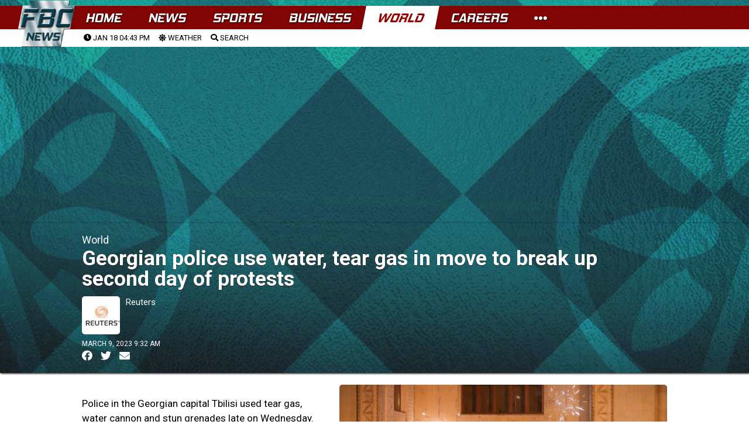

--- FILE ---
content_type: text/html; charset=utf-8
request_url: https://www.google.com/recaptcha/api2/aframe
body_size: 268
content:
<!DOCTYPE HTML><html><head><meta http-equiv="content-type" content="text/html; charset=UTF-8"></head><body><script nonce="YwIjSPCNO0oTWj9TDaiXNw">/** Anti-fraud and anti-abuse applications only. See google.com/recaptcha */ try{var clients={'sodar':'https://pagead2.googlesyndication.com/pagead/sodar?'};window.addEventListener("message",function(a){try{if(a.source===window.parent){var b=JSON.parse(a.data);var c=clients[b['id']];if(c){var d=document.createElement('img');d.src=c+b['params']+'&rc='+(localStorage.getItem("rc::a")?sessionStorage.getItem("rc::b"):"");window.document.body.appendChild(d);sessionStorage.setItem("rc::e",parseInt(sessionStorage.getItem("rc::e")||0)+1);localStorage.setItem("rc::h",'1768711440016');}}}catch(b){}});window.parent.postMessage("_grecaptcha_ready", "*");}catch(b){}</script></body></html>

--- FILE ---
content_type: text/css
request_url: https://www.fbcnews.com.fj/content/global.css
body_size: 2716
content:
/* FWD font icon, this is used as a vector font.*/
@font-face {
  font-family: 'fwdicon';
  src:
    url("fonts/fwdicon.ttf?hojdd7') format('truetype"),
    url("fonts/fwdicon.woff?hojdd7') format('woff"),
    url("fonts/fwdicon.svg?hojdd7#fwdicon") format('svg');
  font-weight: normal;
  font-style: normal;
}

.fwdicon,
[class^="fwdicon-"]:before,
[class*=" fwdicon-"]:before {
  /* use !important to prevent issues with browser extensions that change fonts */
  font-family: 'fwdicon' !important;
  speak: none;
  font-style: normal;
  font-weight: normal;
  font-variant: normal;
  text-transform: none;
  line-height: 1;

  /* Better Font Rendering =========== */
  -webkit-font-smoothing: antialiased;
  -moz-osx-font-smoothing: grayscale;
}

.fwdicon-10:before {
  content: "\e900";
}
.fwdicon-AB:before {
  content: "\e901";
}
.fwdicon-author:before {
  content: "\e902";
}
.fwdicon-basket:before {
  content: "\e903";
}
.fwdicon-buffer:before {
  content: "\e904";
}
.fwdicon-calendar:before {
  content: "\e905";
}
.fwdicon-cast:before {
  content: "\e906";
}
.fwdicon-categories:before {
  content: "\e907";
}
.fwdicon-CC:before {
  content: "\e908";
}
.fwdicon-CC-off:before {
  content: "\e909";
}
.fwdicon-clipboard:before {
  content: "\e90a";
}
.fwdicon-close:before {
  content: "\e90b";
}
.fwdicon-comments:before {
  content: "\e90c";
}
.fwdicon-creepy-ghost:before {
  content: "\e90d";
}
.fwdicon-digg:before {
  content: "\e90e";
}
.fwdicon-down:before {
  content: "\e90f";
}
.fwdicon-download:before {
  content: "\e910";
}
.fwdicon-email:before {
  content: "\e911";
}
.fwdicon-embed:before {
  content: "\e912";
}
.fwdicon-facebook:before {
  content: "\e913";
}
.fwdicon-FF-left:before {
  content: "\e914";
}
.fwdicon-FF-right:before {
  content: "\e915";
}
.fwdicon-flash:before {
  content: "\e916";
}
.fwdicon-flikr:before {
  content: "\e917";
}
.fwdicon-fullscreen:before {
  content: "\e918";
}
.fwdicon-full-width:before {
  content: "\e919";
}
.fwdicon-gallery:before {
  content: "\e91a";
}
.fwdicon-gallery-fullscreen:before {
  content: "\e91b";
}
.fwdicon-gallery-minimise:before {
  content: "\e91c";
}
.fwdicon-ghost:before {
  content: "\e91d";
}
.fwdicon-google-plus:before {
  content: "\e91e";
}
.fwdicon-info:before {
  content: "\e91f";
}
.fwdicon-info-off:before {
  content: "\e920";
}
.fwdicon-instagram:before {
  content: "\e921";
}
.fwdicon-left:before {
  content: "\e922";
}
.fwdicon-left-arrow:before {
  content: "\e923";
}
.fwdicon-link:before {
  content: "\e924";
}
.fwdicon-linkedin:before {
  content: "\e925";
}
.fwdicon-loop:before {
  content: "\e926";
}
.fwdicon-love:before {
  content: "\e927";
}
.fwdicon-mail:before {
  content: "\e928";
}
.fwdicon-maps:before {
  content: "\e929";
}
.fwdicon-maximise:before {
  content: "\e92a";
}
.fwdicon-minimise:before {
  content: "\e92b";
}
.fwdicon-minus:before {
  content: "\e92c";
}
.fwdicon-min-width:before {
  content: "\e92d";
}
.fwdicon-music:before {
  content: "\e92e";
}
.fwdicon-normalscreen:before {
  content: "\e92f";
}
.fwdicon-pause:before {
  content: "\e930";
}
.fwdicon-phone:before {
  content: "\e931";
}
.fwdicon-photo:before {
  content: "\e932";
}
.fwdicon-pinterest:before {
  content: "\e933";
}
.fwdicon-play:before {
  content: "\e934";
}
.fwdicon-playlist:before {
  content: "\e935";
}
.fwdicon-playlist-close-sidebar:before {
  content: "\e936";
}
.fwdicon-playlist-sidebar:before {
  content: "\e937";
}
.fwdicon-plus:before {
  content: "\e938";
}
.fwdicon-projects:before {
  content: "\e939";
}
.fwdicon-quote:before {
  content: "\e93a";
}
.fwdicon-quote-thin:before {
  content: "\e93b";
}
.fwdicon-quote-thiner:before {
  content: "\e93c";
}
.fwdicon-reddit:before {
  content: "\e93d";
}
.fwdicon-reload-3:before {
  content: "\e93e";
}
.fwdicon-reply:before {
  content: "\e93f";
}
.fwdicon-right:before {
  content: "\e940";
}
.fwdicon-right-arrow:before {
  content: "\e941";
}
.fwdicon-right-arrow-thin:before {
  content: "\e942";
}
.fwdicon-right-arrow-thiner:before {
  content: "\e943";
}
.fwdicon-screen-maximise:before {
  content: "\e944";
}
.fwdicon-screen-minimise:before {
  content: "\e945";
}
.fwdicon-search:before {
  content: "\e946";
}
.fwdicon-settings:before {
  content: "\e947";
}
.fwdicon-share:before {
  content: "\e948";
}
.fwdicon-share-off:before {
  content: "\e949";
}
.fwdicon-shuffle:before {
  content: "\e94a";
}
.fwdicon-sound:before {
  content: "\e94b";
}
.fwdicon-sound-off:before {
  content: "\e94c";
}
.fwdicon-standard-post:before {
  content: "\e94d";
}
.fwdicon-sticky:before {
  content: "\e94e";
}
.fwdicon-tumblr:before {
  content: "\e94f";
}
.fwdicon-twitter:before {
  content: "\e950";
}
.fwdicon-uncast:before {
  content: "\e951";
}
.fwdicon-unlink:before {
  content: "\e952";
}
.fwdicon-up:before {
  content: "\e953";
}
.fwdicon-video-camera:before {
  content: "\e954";
}
.fwdicon-vimeo:before {
  content: "\e955";
}
.fwdicon-watch-later:before {
  content: "\e956";
}
.fwdicon-youtube:before {
  content: "\e957";
}

/* Vector icons (if the skin type is verctor) */
.UVPMainButtonsNormalState{
	font-family: "fwdicon";
	overflow: visible!important;
	font-size:18px !important;
	color:#999999 !important;
}

.UVPMainButtonsSelectedState{
	font-family: "fwdicon";
	overflow: visible !important;
	font-size:18px !important;
	color:#FFF !important;
}

.fwdicon{
	font-family: "fwdicon";
	font-size: 20px;
}

.fwdicon:before{
	position: relative;
	top: 1px;
}

.fwdicon-FF-left,
.fwdicon-FF-right{
	font-size: 23px;
}

.fwdicon-sound:before,
.fwdicon-sound-off:before{
	font-size: 20px;
	top: 0;
}

.fwdicon-download:before{
	top: 0;
}

.fwdicon-embed{
	font-size: 21px;
}

.fwduvp-playlist .fwdicon-shuffle:before{
	top: -2px;
	font-size: 25px;
}

.fwduvp-playlist .fwdicon-loop:before{
	font-size: 20px;
	top: 0;
	left: 6px;
}

.fwduvp-playlist .fwdicon-FF-left:before,
.fwduvp-playlist .fwdicon-FF-right:before{
	top: 0;
}

.UVPLargePlayButtonNormalState{
	position:absolute;
	font-size: 30px !important;
	width: 86px !important;
	height:59px !important;
	cursor: pointer;
	background-color:rgba(0,0,0,.7) ;
	color:#6a6a6a !important;
}


.UVPLargePlayButtonSelectedState{
	position: absolute;
	font-size: 30px !important;
	width: 86px !important;
	height:59px !important;
	cursor: pointer;
	background-color: #1f1f1f;
	color:#FFF !important;
}

.UVPLargePlayButtonNormalState .fwdicon-play:before,
.UVPLargePlayButtonSelectedState .fwdicon-play:before{
	position: relative;
	top: 2px;
	left: 2px;
}

.UVPCloseButtonNormalState,
.UVPCategoriesNextAndPrevNormalState{
	position:absolute;
	font-size:16px;
	width:40px;
	height:39px;
	cursor: pointer;
	background-color:#1f1f1f;
	color:#FFF;
}

.UVPCloseButtonSelectedState,
.UVPCategoriesNextAndPrevSelectedState{
	position:absolute;
	font-size:16px;
	width:40px;
	height:39px;
	cursor: pointer;
	background-color:#1f1f1f;
	color:#F00;
}

.fwduvp-categories-background .fwdicon-FF-right:before{
	position: relative;
	left: 2px;
}

.fwduvp-categories-background .fwdicon-close:before{
	position: relative;
	top: 2px;
}

.UVPCategoriesNextAndPrevNormalState{
	background-color:#000000;
	color:#666666;
}

.UVPCategoriesNextAndPrevSelectedState{
	background-color:#000000;
	color:#FFFFFF;
}

.UVPSocialMediaButtonsNormalState{
	font-size:18px !important;
	color:#aaaaaa !important;
	font-weight:100;
}

.UVPSocialMediaButtonsSelectedState{
	font-size:18px !important;
	color:#FFFFFF !important;
}

.table-fwduvp-button { 
	display: table; width:100%; height:100%;
}

.table-cell-fwduvp-button {
	display: table-cell; width:100%; height: 100%; vertical-align: middle; text-align:center;
}

.fwduvp-time{

}

.fwduvp .arrow{
	left:-4px !important;
}

.fwduvp p{
	line-height: 1.8;
}

/* Thumbnail preview text. */
.fwduvp-thubnails-preview-text{
	font-family: Roboto, Arial !important;
	padding: 5px 8px 4px !important;
}

/* Tooltips. */
.UVP-tooltip-text{
	padding: 5px 8px 5px !important;
}

/* Playlist. */
.fwduvp-playlist-background{

} 

.fwduvp-ytb-title{
	font: 400 14px Roboto;
	line-height:16px !important;
	margin: 2px 0 3px!important;
	padding: 3px 0 0 1px !important;
	transition: all .25s ease-out !important;
	
}

.fwduvp-ytb-p{
	font-family: Roboto, Arial;
	font-size: 13px !important;
    line-height: 15px !important;
	margin:0px !important;
}

.fwduvp-search{
	font-family: Roboto, Arial !important;
}

.fwduvp-search-not-found{
	font-family: Roboto, Arial !important;
}

.fwduvp-playlist-name{

}

.fwduvp-playlist-name,
.fwduvp-cb-selector{
	font: 500 14px Roboto, Arial !important;
}

.fwduvp-cb-button{
	font: 400 14px Roboto, Arial !important;
}

/* Skip */
.UVP-skip-in{

}

.UVP-skip{
	
}

/* Embed window */
.UVP-main-label{
	font-family: Roboto, Arial !important;
}

/* Autoplay text. */
.fwduvp-autoplay-text{
	font: 500 12px Roboto, Arial !important;
	top: 30px !important;
	left: 30px !important;
	border-radius: 14px;
	line-height: 14px !important;
	padding: 6px 23px 6px 18px !important;
	background-color: rgba(0, 0, 0, 0.4);
	color: #FFFFFF;

	transition: background-color .3s ease-out, color .3s ease-out;
}

.fwduvp-autoplay-text:hover{
	color: #000;
	background-color: rgba(255, 255, 255, 1);
}

.fwduvp-autoplay-text:hover svg path{
	fill: #111;
}

.fwduvp-autoplay-text svg{
    transform: translate(6px, 2px);
}

.fwduvp-autoplay-text svg path{
	transition: all .3s ease-out;
	fill: #FFFFFF;
}

@media screen and (max-width: 700px){
	.fwduvp-autoplay-text{
		top: 15px !important;
		left: 10px !important;
	}
}

/* Subtitle. */
.fwduvp-subtitle{
	font: 600 21px Roboto, Arial !important;
	text-align: center !important;
	color: #FFFFFF !important;
	text-shadow: 0px 0px 1px #000000 !important;
	line-height: 28px !important;
	margin: 0 20px 20px !important;
	padding: 0px !important;
}

.fwduvp-subtitle.phone{
	font-size: 16px !important;
	line-height: 20px !important;
	margin: 0 10px 20px !important;
}

.fwduvp-subtitle.large{
	font-size: 28px !important;
	line-height: 38px !important;
	margin: 0 20px 20px !important;
}


/* Dark Skins. */
.fwduvp-thumbnail-title{
	font: 400 14px Roboto, Arial !important;
	color: #FFFFFF !important;
	line-height:16px !important;
	margin: 2px 0 3px!important;
	padding: 3px 0 0 1px !important;
	transition: all .25s ease-out !important;
}

.fwduvp-playlist-thumbnail-dark-text.active .fwduvp-thumbnail-title{
	color: #FFFFFF !important;
}

.fwduvp-playlist-thumbnail-dark-text.active .fwduvp-ytb-title{
	color: #FFFFFF !important;
}

.fwduvp-playlist-thumbnail-dark-text .fwduvp-thumbnail-description{
	font-family: Roboto, Arial !important;
	color:#888888 !important;
	font-size: 13px !important;
    line-height: 15px !important;
	margin:0px !important;
}

.fwduvp-info-window-dark .fwduvp-ytb-info-title,
.fwduvp-info-window-dark .fwduvp-video-title,
.fwduvp-playlist-thumbnail-dark-text .fwduvp-video-title{
	font: 400 14px Roboto, Arial !important;
	margin: 12px 12px 8px !important;
	color: #FFFFFF !important;
}

.fwduvp-info-window-dark .fwduvp-ytb-info-p,
.fwduvp-info-window-dark .fwduvp-video-main-description,
.fwduvp-playlist-thumbnail-dark-text .fwduvp-video-main-description{
	font-family: Roboto, Arial !important;
	margin: 0 12px 11px !important;
	font-size: 13px !important;
	line-height:16px !important;
	color:#888888 !important;
}

.fwduvp-info-window-dark .fwduvp-link,
.fwduvp-playlist-thumbnail-dark-text .fwduvp-link{
	font-family: Roboto, Arial !important;
	margin: -4px 12px 11px !important;
	font-size: 13px !important;
	line-height: 16px !important;
	color: #888888 !important;
}

.fwduvp-categories-dark-text{
	font: 400 14px Roboto, Arial !important;
}

.fwduvp-categories-dark-text .fwduvp-header{
	color: #FFFFFF !important;
}

.fwduvp-categories-dark-text.active .fwduvp-title{
	color: #FFFFFF !important;
}

.fwduvp-categories-dark-text .fwduvp-categories-title{
	margin: 10px 15px 0 !important;
	line-height: 1.8 !important;
}

.fwduvp-categories-dark-text .fwduvp-title{
	font-weight: bold;
	line-height: 18px !important;
	color:#999 !important;
	transition: all .3s ease-out !important;
}

.fwduvp-categories-dark-text .fwduvp-categories-type{
	color:#999 !important;
	line-height: 18px !important;
	margin: 2px 15px 0 !important;
}

.fwduvp-categories-dark-text .fwduvp-categories-description{
	color:#999 !important;
	line-height: 18px !important;
	margin: 5px 15px 13px !important;
}

.fwduvp-link a:link    {color:#0099FF !important;}
.fwduvp-link a:visited {color:#0099FF !important;}
.fwduvp-link a:hover   {color:#DDDDDD !important;}
.fwduvp-link a:active  {color:#0099FF !important;}

/* Logged in window dark. */
.fwduvp-loggedin-message-dark{
  font: 400 14px  Arial !important;
  color: #AAAAAA !important;
}

.fwduvp-loggedin-message-dark a{
  color: #CCC;
}

.fwduvp-loggedin-message-dark a:hover{
  color: #FFF;
}

/* White Skins. */
.fwduvp-white-thumbnail-title{
	font-family:  Roboto, Arial !important;
	color:#000000 !important;
	line-height:16px !important;
	margin: 2px 0 3px!important;
	padding:0px !important;
	transition: all .25s ease-out !important;
}

.fwduvp-playlist-thumbnail-text.white-active .fwduvp-white-thumbnail-title{
	color: #000000 !important;
}


.fwduvp-playlist-thumbnail-text.white-active .fwduvp-ytb-title{
	color: #000000 !important;
}

.fwduvp-playlist-thumbnail-text.white-active .fwduvp-ytb-title{
	color: #FFFFFF !important;
}

.fwduvp-playlist-thumbnail-white-text .fwduvp-thumbnail-description{
	font-family: Roboto, Arial !important;
	font-size: 13px !important;
    line-height: 15px !important;
	margin:0px !important;
	color:#919191 !important;
}

.fwduvp-info-window-white .fwduvp-ytb-info-title,
.fwduvp-info-window-white .fwduvp-video-title,
.fwduvp-playlist-thumbnail-white-text .fwduvp-video-title{
	font: 400 14px Roboto, Arial !important;
	margin: 12px 12px 8px !important;
	color: #000000 !important;
}

.fwduvp-playlist-thumbnail-white-text .fwduvp-thumbnail-title{
	color: #000000 !important;
}

.fwduvp-info-window-white .fwduvp-link a:link    {color:#0099FF !important;}
.fwduvp-info-window-white .fwduvp-link a:visited {color:#0099FF !important;}
.fwduvp-info-window-white .fwduvp-link a:hover   {color:#000000 !important;}
.fwduvp-info-window-white .fwduvp-link a:active  {color:#0099FF !important;}

.fwduvp-info-window-white .fwduvp-ytb-info-p,
.fwduvp-info-window-white .fwduvp-video-main-description,
.fwduvp-playlist-thumbnail-white-text .fwduvp-video-main-description{
	font-family: Roboto, Arial !important;
	margin: 0 12px 11px !important;
	font-size: 13px !important;
	line-height:16px !important;
	color:#888888 !important;
}

.fwduvp-info-window-white .fwduvp-link,
.fwduvp-playlist-thumbnail-white-text .fwduvp-link{
	font-family: Roboto, Arial !important;
	margin: -4px 12px 11px !important;
	font-size: 13px !important;
	line-height: 16px !important;
	color: #888888 !important;
}

.fwduvp-categories-white-text{
	font: 400 14px Roboto, Arial !important;
}

.fwduvp-categories-white-text .fwduvp-header{
	font-weight: 500;
	color: #000000 !important;
}

.fwduvp-categories-white-text.active .fwduvp-title{
	color: #000000 !important;
}

.fwduvp-categories-white-text .fwduvp-categories-title{
	font-weight: 500;
	margin: 10px 15px 0 !important;
	line-height: 1.8 !important;
}

.fwduvp-categories-white-text .fwduvp-title{
	font-weight: bold;
	line-height: 18px !important;
	color:#666 !important;
	transition: all .3s ease-out !important;
}

.fwduvp-categories-white-text .fwduvp-categories-type{
	color:#666 !important;
	line-height: 18px !important;
	margin: 2px 15px 0 !important;
}

.fwduvp-categories-white-text .fwduvp-categories-description{
	color:#666 !important;
	line-height: 18px !important;
	margin: 5px 15px 13px !important;
}

.fwduvp-white-link a:link    {color:#0099FF !important;}
.fwduvp-white-link a:visited {color:#0099FF !important;}
.fwduvp-white-link a:hover   {color:#000000 !important;}
.fwduvp-white-link a:active  {color:0099FF !important;}

/* Logged in window white. */
.fwduvp-loggedin-message-white{
  font: 400 14px Roboto, Arial !important;
  color: #6a6a6a !important;
}

.fwduvp-loggedin-message-white a{
  background-size: 100% 2px;
  color: #0099FF;
}

/* Annotations */
.fwduvp-annotation-normal{
	font-family: Roboto, Arial !important;
	font-size: 14px !important;
	font-weight: 300 !important;
	width: 294px !important;
	line-height: 16px !important;
	padding: 18px 22px 16px 25px !important;
	color: #FFFFFF !important;
	background-color: rgba(0,0,0,.4) !important;
}

.fwduvp-annotation-link-normal{
	font-family: Roboto, Arial !important;
	font-size: 13px !important;
	width: 320px !important;
	font-weight: 300 !important;
	width: 343px !important;
	line-height: 16px !important;
	padding: 18px 22px 16px 25px !important;
	background-color: rgba(0,0,0,.8) ;
	color: #FFFFFF ;
}

.fwduvp-annotation-link-selected{
	font-family: Roboto, Arial !important;
	font-size:13px !important;
	width: 320px !important;
	font-weight: 300 !important;
	width: 343px !important;
	line-height: 16px !important;
	padding: 18px 22px 16px 25px !important;
	background-color: #FFFFFF ;
	color:#000000;
}

.fwduvp-annotation-js-normal{
	font-family: Roboto, Arial !important;
	font-size:13px !important;
	width: 320px !important;
	font-weight: 300 !important;
	width: 343px !important;
	line-height: 16px !important;
	padding: 18px 22px 16px 25px !important;
	background-color: rgba(0,0,0, .4);
	color: #FFFFFF !important;
}

.fwduvp-annotation-js-selected{
	font-family: Roboto, Arial !important;
	font-size:13px !important;
	width: 320px !important;
	font-weight: 300 !important;
	width: 343px !important;
	line-height: 16px !important;
	padding: 18px 22px 16px 25px !important;
	background-color: #FFFFFF;
	color:#000000 !important;
}

.fwduvp-annotation-play-normal{
	font-family:Arial !important;
	text-align:center !important;
	width: 160px !important;
	padding:10px !important;
	padding-top:6px !important;
	padding-bottom:6px !important;
	line-height:20px !important;
	border-style: solid !important;
    border-width: 1px !important;
	border-color: #999999 !important;
	border-radius:4px !important;
	box-shadow: 1px 1px 1px #999999 !important;
	background: #FFFFFF;
	color:#000000;
}

.fwduvp-annotation-play-selected{
	font-family:Arial !important;
	text-align:center !important;
	width: 160px !important;
	padding:10px !important;
	padding-top:6px !important;
	padding-bottom:6px !important;
	line-height:20px !important;
	border-style: solid !important;
    border-width: 1px !important;
	border-color: #FFFFFF !important;
	border-radius:4px !important;
	box-shadow: 1px 1px 1px #999999 !important;
	background: #000000 ;
	color :#FFFFFF;
}

/* Finger Print Stamp. */
.fwduvp-fingerprintstamp-holder{
	padding: 15px 20px;
	background: rgba(0,0,0,.4);
}

.fwduvp-finger-print-stamp{
	font: 400 14px Roboto;
	margin: 0;
	color: #FFF;
}

.fwduvp-user-header,
.fwduvp-name-header,
.fwduvp-email-header,
.fwduvp-ip-header,
.fwduvp-time-header{
	font-weight: 700;
}

.fwduvp-user-text,
.fwduvp-name-text,
.fwduvp-email-text,
.fwduvp-ip-text,
.fwduvp-time-text{
	font-weight: 300;
}